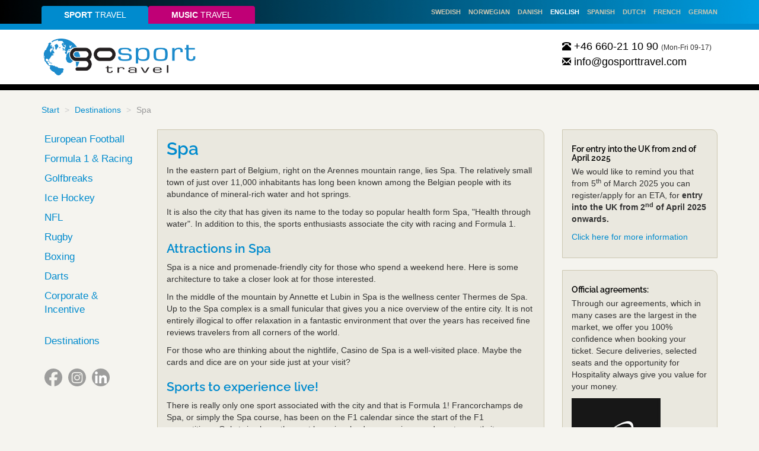

--- FILE ---
content_type: text/html;charset=UTF-8
request_url: https://www.gosporttravel.com/en/spa
body_size: 8309
content:

<!doctype html>
<html>
    <head>
		
			<title>Experience Spa with Go Sport Travel</title>
			<meta charset="iso-8859-1">
			<meta name="viewport" content="width=device-width, initial-scale=1.0">
			<meta http-equiv="X-UA-Compatible" content="IE=edge,chrome=1">
			<meta name="description" content="Book tickets and F1 trips to Belgium!">
			<base href="https://www.gosporttravel.com" target="_self">
			<link rel="stylesheet" type="text/css" href="https://www.gosporttravel.com/css/bootstrap.min.css">
			<link rel="stylesheet" type="text/css" href="https://www.gosporttravel.com/css/bootstrap-theme.min.css">
			<link rel="stylesheet" type="text/css" href="https://www.gosporttravel.com/css/datepicker.css">
			<link rel="stylesheet" type="text/css" href="https://www.gosporttravel.com/css/bootstrap-select.min.css">
			<link rel="stylesheet" type="text/css" href="https://www.gosporttravel.com/css/typeahead.css">

			
			
					<link rel="alternate" href="https://www.gosporttravel.com/spa" hreflang="sv" />
				
					<link rel="alternate" href="https://www.gosporttravel.com/en/spa" hreflang="en" />
				
					<link rel="alternate" href="https://www.gosporttravel.com/no/spa" hreflang="no" />
				
					<link rel="alternate" href="https://www.gosporttravel.com/da/spa" hreflang="da" />
				
					<link rel="alternate" href="https://www.gosporttravel.com/es/balneario" hreflang="es" />
				
					<link rel="alternate" href="https://www.gosporttravel.com/nl/badplaats" hreflang="nl" />
				
					<link rel="alternate" href="https://www.gosporttravel.com/de/kurort" hreflang="de" />
				
					<link rel="alternate" href="https://www.gosporttravel.com/fr/spa" hreflang="fr" />
				
				<link rel="canonical" href="https://www.gosporttravel.com/en/spa">
			
	<link rel="stylesheet" type="text/css" href="https://www.gosporttravel.com/css/main.css?ver=8">

	

		<!-- Google Tag Manager -->
		<script>(function(w,d,s,l,i){w[l]=w[l]||[];w[l].push({'gtm.start':
		new Date().getTime(),event:'gtm.js'});var f=d.getElementsByTagName(s)[0],
		j=d.createElement(s),dl=l!='dataLayer'?'&l='+l:'';j.async=true;j.src=
		
			'https://www.googletagmanager.com/gtm.js?id='+i+dl;
		
		f.parentNode.insertBefore(j,f);
		})(window,document,'script','dataLayer','GTM-W7PMNNP');</script>
		<!-- End Google Tag Manager -->

		
		<script type="application/ld+json">
			{
			"@context" : "https://schema.org",
			"@type" : "WebSite",
			"name" : "GO Sport Travel",
			"url" : "https://www.gosporttravel.com/"
			}
		</script>
		
		<link rel="shortcut icon" href="https://www.gosporttravel.com/img/favicon_gst.png">
		<link rel="stylesheet" type="text/css" href="https://www.gosporttravel.com/css/gosporttravel.css?ver=4">
	
	<script src="https://www.gosporttravel.com/js/go-jump.js" type="application/javascript"></script>
	

			<script src="https://code.jquery.com/jquery-1.10.2.min.js"></script>
	        <script src="https://www.gosporttravel.com/js/bootstrap.min.js"></script>
	 		<!-- HTML5 Shim and Respond.js IE8 support of HTML5 elements and media queries -->
			<!-- WARNING: Respond.js doesn't work if you view the page via file:// -->
			<!--[if lt IE 9]>
			  <script src="https://oss.maxcdn.com/libs/html5shiv/3.7.0/html5shiv.js"></script>
			  <script src="https://oss.maxcdn.com/libs/respond.js/1.3.0/respond.min.js"></script>
			<![endif]-->
		
	</head>
    <body>
		<!-- Google Tag Manager (noscript) -->

		<noscript><iframe src="https://www.googletagmanager.com/ns.html?id=GTM-W7PMNNP" height="0" width="0" style="display:none;visibility:hidden"></iframe></noscript>
		
<!-- End Google Tag Manager (noscript) -->



<header>
	<div class="topbar hidden-sm hidden-xs">
		<div class="container">
			<div class="row">
				
					
					<div class="col-lg-4 col-md-4">
						<ul class="nav nav-tabs nav-justified">

							
								<li class="active"><a href="https://www.gosporttravel.com/en"><strong>Sport</strong> travel</a></li>
								<li><a href="https://www.gomusictravel.se"><strong>Music</strong> travel</a></li>
							
						</ul>
					</div>

					
					
						<div class="col-lg-8 col-md-8">
							<div class="go-langNavi text-right">

								

								
								<a href="spa" >Swedish</a>
								
									<a href="no/spa" >Norwegian</a>
								
									<a href="da/spa" >Danish</a>
								
									<a href="en/spa" class="active">English</a>
								
									<a href="es/balneario" >Spanish</a>
								
									<a href="nl/badplaats" >Dutch</a>	
								
									<a href="fr/spa" >French</a>	
								
									<a href="de/kurort" >German</a>	
								
							</div>
						</div>
					
			</div>
		</div>
	</div>
	<div class="container">

		
		
		<nav class="navbar navbar-default navbar-fixed-top visible-sm visible-xs" role="navigation">
			
			<div class="navbar-header">
				<button type="button" class="navbar-toggle" data-toggle="collapse" data-target="#bs-example-navbar-collapse-1">
					<span class="sr-only">Toggle navigation</span>
					<span class="icon-bar"></span>
					<span class="icon-bar"></span>
					<span class="icon-bar"></span>
					<span class="icon-bar"></span>
				</button>

				
				
						<a class="navbar-brand" href="en/"><img src="img/gosporttravel_logo.png" class="img-responsive" alt="GO Sport Travel"/></a>
					
			</div>
			
			<div class="collapse navbar-collapse" id="bs-example-navbar-collapse-1">
				<ul class="nav navbar-nav">
					
								<li>
									<a href="en/football" class="dropdown-toggle">
										European Football
									</a>
								</li>

							
								<li>
									<a href="en/motor-sport" class="dropdown-toggle">
										Formula 1 & Racing
									</a>
								</li>

							
					<li class="dropdown">
						<a href="#" class="dropdown-toggle" data-toggle="dropdown">More sports trips<b class="caret"></b></a>
						<ul class="dropdown-menu">

							
							
										<li><a href="en/golfbreaks">Golfbreaks</a></li>									
									
										<li><a href="en/ice-hockey">Ice Hockey</a></li>									
									
										<li><a href="en/nflpackages/nfl-london">NFL</a></li>									
									
										<li><a href="en/rugby">Rugby</a></li>									
									
										<li><a href="en/boxing">Boxing</a></li>									
									
										<li><a href="en/darts">Darts</a></li>									
									
										<li><a href="en/corporate-incentive">Corporate & Incentive</a></li>									
									
								
								<li>
									<a href="https://www.gomusictravel.se" style="margin-top: 5px; color: #c00076;">Music travel</a>
								</li>
								
								<li>
									<a href="/en/destinations" class="dropdown-toggle" style="margin-top: 5px;">
										Destinations
									</a>
								</li>
							
						</ul>
					</li>

					

					<li class="dropdown">
						<a href="#" class="dropdown-toggle" data-toggle="dropdown">Info <b class="caret"></b></a>
						<ul class="dropdown-menu">

							
							
								<li><a href="/en/about-us">About us/Contact</a></li>
								<li><a href="/en/general-conditions">Conditions</a></li>
								
								<li><a href="en/gdpr">GDPR</a></li>
								<li><a href="en/help-with-fixture-change">Help with fixture change?</a></li>
								<li><a href="/en/newsletter">Newsletter</a></li>
								<li><a href="/en/gift-voucher">Gift voucher</a></li>
							
									<li>
										
											<a href="/en/eta">Important information regarding ETA </a>
										
									</li>
								
									<li>
										
											<a href="/en/customer-references">Customer references</a>
										
									</li>
								
							
							

							<li><button onclick="window.open('https://www.facebook.com/sportresor', '_blank');">Facebook <span class="glyphicon glyphicon-new-window"></span></button></li>
							<li><button onclick="window.open('https://www.instagram.com/gosportandgomusictravel', '_blank');">Instagram <span class="glyphicon glyphicon-new-window"></span></button></li>
							
							<li><button onclick="window.open('https://www.linkedin.com/company/gosporttravel', '_blank');">LinkedIn <span class="glyphicon glyphicon-new-window"></span></button></li>

						</ul>
					</li>

					

					
					
						<li>
							<a href="https://www.gosporttravel.com" class="dropdown-toggle" data-toggle="dropdown">
								<img src="img\flag_en.svg" alt="en" style="height: 15px; width: 25px;">								
								<b class="caret"></b>
							</a>
							<ul class="dropdown-menu">
								
										<li>
											<a href="https://www.gosporttravel.com/sv"><img src="img\flag_sv.svg" alt="sv" style="height: 15px; width: 25px;"> sv</a>
										</li>
									
										<li>
											<a href="https://www.gosporttravel.com/no"><img src="img\flag_no.svg" alt="no" style="height: 15px; width: 25px;"> no</a>
										</li>
									
										<li>
											<a href="https://www.gosporttravel.com/da"><img src="img\flag_da.svg" alt="da" style="height: 15px; width: 25px;"> da</a>
										</li>
									
										<li>
											<a href="https://www.gosporttravel.com/es"><img src="img\flag_es.svg" alt="es" style="height: 15px; width: 25px;"> es</a>
										</li>
									
										<li>
											<a href="https://www.gosporttravel.com/nl"><img src="img\flag_nl.svg" alt="nl" style="height: 15px; width: 25px;"> nl</a>
										</li>
									
										<li>
											<a href="https://www.gosporttravel.com/de"><img src="img\flag_de.svg" alt="de" style="height: 15px; width: 25px;"> de</a>
										</li>
									
										<li>
											<a href="https://www.gosporttravel.com/fr"><img src="img\flag_fr.svg" alt="fr" style="height: 15px; width: 25px;"> fr</a>
										</li>
																	
							</ul>
						</li>
					
				</ul>
			</div>
		</nav>
	

		<div class="page-header visible-md visible-lg">
			<div class="row">

				
				<div class="col-lg-3 col-md-3">
					
							<a href="/en/"><img src="img/gosporttravel_logo.png" class="img-responsive visible-md visible-lg" alt="GO Sport Travel - logo"/></a>
						
				</div>

				<div class="col-lg-6 col-md-6"></div>

				
				<div class="col-lg-3 col-md-3 col-sm-3">
					<div class="go-contact">
						
							<a href="tel:+46660211090"><span class="glyphicon glyphicon-phone-alt small"></span> +46 660-21 10 90</a>
							<small>(Mon-Fri 09-17)</small>
							<br>
							
								<a href="mailto:info@gosporttravel.com"><span class="glyphicon glyphicon-envelope small"></span> info@gosporttravel.com</a>
							
					</div>
				</div>
			</div>
		</div>
	</div>
</header> 
	<div class="go-topimg">
		
	</div>


		<div class="container">

			
	<div class="row">
		<div class="col-xs-12">
			
			<ol class="breadcrumb">
				
						<li><a href="https://www.gosporttravel.com/en/">Start</a></li>
					
						<li><a href="/en/destinations">Destinations</a></li>
					
						<li class="active">Spa</li>
					
			</ol>
		</div>				
	</div>	


            <div class="row">
            	<div class="col-md-2 visible-lg visible-md">
					
					
		<ul class="nav go-mainmenu">
			
			
			<li>
				
				<ul class="nav">

					
					
								<li><a href="en/football">European Football</a></li>
							
								<li><a href="en/motor-sport">Formula 1 & Racing</a></li>
							
								<li><a href="en/golfbreaks">Golfbreaks</a></li>
							
								<li><a href="en/ice-hockey">Ice Hockey</a></li>
							
								<li><a href="en/nflpackages/nfl-london">NFL</a></li>
							
								<li><a href="en/rugby">Rugby</a></li>
							
								<li><a href="en/boxing">Boxing</a></li>
							
								<li><a href="en/darts">Darts</a></li>
							
								<li><a href="en/corporate-incentive">Corporate & Incentive</a></li>
							
				</ul>
			</li>
			
			
				<li>
					<ul class="nav">
						<li>
							<a href="/en/destinations">Destinations</a>
						</li>
					</ul>
				</li>
			
			
			<li class="small">
				<ul class="nav">
					

					
				</ul>
				<ul id="go-social-menu">
					<li><button onclick="window.open('https://www.facebook.com/sportresor', '_blank');"><img src="img/icon_facebook.svg" width="30" height="30" alt="Facebook" border="0"></button></li>						
					<li><button onclick="window.open('https://www.instagram.com/gosportandgomusictravel', '_blank');"><img src="img/icon_instagram.svg" width="30" height="30" alt="Instagram" border="0"></button></li>
					
					<li><button onclick="window.open('https://www.linkedin.com/company/gosporttravel', '_blank');"><img src="img/icon_linkedin.svg" width="30" height="30" alt="LinkedIn" border="0"></button></li>
				</ul>
			</li>
		</ul>

	
	
				</div>
				<div class="col-md-7">
					
					
						<div class="panel panel-default">
							<div class="panel-body" style="position:relative;">
								
								
				
				<div class="usertext">
					 <h1>Spa&nbsp;</h1>

<p>In the eastern part of Belgium, right on the Arennes mountain range, lies Spa. The relatively small town of just over 11,000 inhabitants has long been known among the Belgian people with its abundance of mineral-rich water and hot springs.</p>

<p>It is also the city that has given its name to the today so popular health form Spa, &quot;Health through water&quot;. In addition to this, the sports enthusiasts associate the city with racing and Formula 1.</p>

<h2>Attractions in Spa</h2>

<p>Spa is a nice and promenade-friendly city for those who spend a weekend here. Here is some architecture to take a closer look at for those interested.</p>

<p>In the middle of the mountain by Annette et Lubin in Spa is the wellness center Thermes de Spa. Up to the Spa complex is a small funicular that gives you a nice overview of the entire city. It is not entirely illogical to offer relaxation in a fantastic environment that over the years has received fine reviews travelers from all corners of the world.</p>

<p>For those who are thinking about the nightlife, Casino de Spa is a well-visited place. Maybe the cards and dice are on your side just at your visit?</p>

<h2>Sports to experience live!</h2>

<p>There is really only one sport associated with the city and that is Formula 1! Francorchamps de Spa, or simply the Spa course, has been on the F1 calendar since the start of the F1 competitions. Only twice have they not been involved as organizers and most recently it was a renovation of the track that meant that in 2006 races did not end.</p>

<p>The track is located about 10 km from the city center and is highly sought after as a visit by racing fans around the world. Here we find the famous Eau Rouge / Raidillon curve where the drivers, at high speed, make a left-right-left series uphill and then end up with a crest with no view to the next straight line.</p>

<h2>This is how you get here</h2>

<p>Most people who visit Spa usually fly to the Belgian capital Brussels, where there are several direct departures daily from the major Nordic cities. From Brussels, the easiest way is to take the train to Spa via Verviers. If you are going out to the F1 line, you can change to a bus from Vervier&#39;s central station.</p>

<h2>Good to know</h2>

<p>The local currency in Belgium is the Euro. The city&#39;s attractions are very popular and it may be wise to pre-book your planned visits to avoid it being full on the very day you plan to visit the place. During the F1 weekend, it is very difficult to get a hotel room in Spa.</p>

<p>Many people instead choose to live in Brussels and travel between the city and the race every day. For those who want to stay closer to the spa, there are some hotels in Li&egrave;ge that are located about 40 km from Spa.</p>

				</div>
				<script language="javascript" type="application/javascript">
					$(".usertext img").addClass('img-responsive');
				</script>
			
							</div>
						</div>
						
					





<div class="row">
	
</div>

<br>



<div class="row">
	
</div>


	<div class="panel panel-default">
		<div class="panel-body">
			<table class="table table-hover go-event-list">
				<tbody class="rowlink" data-link="row">
					
						<tr>
							<td onClick="location.href='en/formula-one/belgium';">
								<div class="row">
									<div class="col-sm-7">
										<div class="row">
											<div class="col-xs-3">
												
											</div>
											<div class="col-xs-9">
												<h4><a href="en/formula-one/belgium">Belgium F1</a></h4>
												<p>Spa</p>
											</div>
										</div>
									</div>
									<div class="col-sm-5">
										<div class="row go-event-list_price">
											<div class="col-xs-4 col-sm-12">
												
											</div>
											<div class="col-xs-4 col-sm-12">
												
													<div class="row">
														<div class="col-sm-7 text-right go-icons"><span><img alt='Hotel' src='img/icon_Hotell.png' title='Hotel' class='go-price-icon' /><img alt='Matchday Package' src='img/icon_Biljett.png' title='Matchday Package' class='go-price-icon' /></span></div>
														<div class="col-sm-5 text-right"><small>fr</small> <span>750</span>&nbsp;<small>EUR</small></div>
													</div>
												
											</div>
											<div class="col-xs-4 col-sm-12">
												
													<div class="row">
														<div class="col-sm-7 text-right go-icons"><span><img alt='Matchday Package' src='img/icon_Biljett.png' title='Matchday Package' class='go-price-icon' /></span></div>
														<div class="col-sm-5 text-right"><small>fr</small> <span>340</span>&nbsp;<small>EUR</small></div>
													</div>
												
											</div>
										</div>
									</div>
								</div>
							</td>
						</tr>
					
				</tbody>
			</table>
		</div>
	</div>


				</div>
				
                <div class="col-md-3">
					
	<div class="panel panel-default">
		<div class="panel-body">
			<h5>For entry into the UK from 2nd of April 2025</h5>
			<p>We would like to remind you that from 5<sup>th</sup>&nbsp;of March 2025 you can register/apply for an ETA, for&nbsp;<strong>entry into the UK from 2<sup>nd</sup>&nbsp;of April 2025 onwards.</strong></p>

<p><a href="https://gosporttravel.com/eta">Click here for more information</a></p>

		</div>
	</div>

	<div class="panel panel-default">
		<div class="panel-body">
			<h5>Official agreements:</h5>
			<p>Through our agreements, which in many cases are the largest in the market, we offer you 100% confidence when booking your ticket. Secure deliveries, selected seats and the opportunity for Hospitality always give you value for your money.</p>

<p><img alt="Wembley Stadium Official Ticket Agent | GO Sport Travel" src="/userfiles/goimages/loggor/wembley_gosporttravel_200.jpg" style="height:150px; text-align:center; width:150px" /></p>

<p><img alt="Official Ticket Agent of FC Barcelona | GO Sport Travel" src="/userfiles/goimages/loggor/2601_Segells_Oficials_Agents_GOS_01_neg_gstweb.jpg" style="height:87px; width:200px" /></p>

<p><img alt="Tottenham Hotspur Official Club Reseller | GO Sport Travel" src="/userfiles/goimages/loggor/tottenham_official_club_reseller.jpg" style="height:107px; text-align:center; width:200px" /></p>

<p><img alt="Fulham FC Official Club Reseller | GO Sport Travel" src="/userfiles/goimages/loggor/fulham_badge_hospitality_125.jpg" style="height:112px; width:200px" /></p>

<p><img alt="Official Brentford FC Reseller | GO Sport Travel" src="/userfiles/WEBBagent_brentford_24-25_200x.png" style="height:90px; width:200px" /></p>

<p><img alt="Watford FC Official Match Break Partner | GO Sport Travel" src="/userfiles/goimages/loggor/Go Sport Partnership_beskuren2023_webb.jpg" style="height:105px; width:200px" /></p>

<p><img alt="" src="/userfiles/goimages/loggor/millwall_fc_portrait1.png" style="height:112px; width:200px" /></p>

<p><img alt="Manchester City Official Matchday Agent | GO Sport Travel" src="/userfiles/goimages/loggor/mancity_agentcrest_125.png" style="height:141px; width:125px" /></p>

<p><img alt="Crystal Palace FC | GO Sport Travel Premium Matchday Official Reseller of Crystal Palace FC" src="/userfiles/goimages/loggor/Premium Matchday Official Reseller_webb250x311.png" style="height:149px; width:120px" /></p>

<p><img alt="Manchester United FC | GO Sport Travel Authorised reseller of Manchester United FC" src="/userfiles/goimages/loggor/manutd_agent_webb_gst.jpg" style="height:136px; width:120px" /></p>

<p><img alt="Tottenham Hotspur Stadium Official Agent | GO Sport Travel" src="/userfiles/goimages/loggor/Spurs_third_party_crest.png" style="height:135px; width:120px" /></p>

<p><img alt="AC Milan Authorized Ticket Agent | GO Sport Travel" src="/userfiles/goimages/loggor/acmilan_gosporttravel.png" style="height:106px; text-align:center; width:200px" /></p>

<p><img alt="Juventus | GO Sport Travel Authorized Travel Agent of Juvents" src="/userfiles/goimages/loggor/juventus_agentcrest.jpg" style="height:106px; text-align:center; width:200px" /></p>

<p><img alt="Como 1907 | GO Sport Travel Auhorized Ticket Agent of Como 1907" src="/userfiles/goimages/loggor/como_agentlogo_bg-ung_300x300_webb.jpg" style="height:106px; text-align:center; width:200px" /></p>

<p><img alt="Parma Calcio | GO Sport Travel Official Club Reseller of Parma Calcio" src="/userfiles/goimages/loggor/Official Club Reseller Parma Clacio 1913.png" style="height:97px; width:200px" /></p>

<p><img alt="AS Roma | GO Sport Travel Official Reseller of AS Roma" src="/userfiles/goimages/loggor/asroma_official_crest.png" style="height:85px; width:200px" /></p>

<p><img alt="Official Reseller Circuit de Barcelona Catalunya | GO Sport Travel" src="/userfiles/goimages/loggor/Official Reseller Logo_F1_Barcelona_300.png" style="height:73px; width:200px" /></p>

<p><img alt="" src="/userfiles/goimages/loggor/Member logo blue 2023_24_webb.jpg" style="height:88px; width:125px" /></p>

		</div>
	</div>

                </div>
			</div>
		</div>
		
		


<div class="container">
	<div class="row">
		<div class="col-md-2">
		</div>
		<div class="col-md-7 text-center">
			<button class="btn-default btn" type="button" onclick="jump('body');">
				&nbsp;<span class="glyphicon glyphicon-chevron-up"></span>&nbsp;
			</button>
		</div>
	</div>
</div>
<br>
<footer>
	<div class="container">
		
			<div class="row">
				<div class="col-md-4">
					
					<ul>
						 
							<li><a href="/en/about-us">About us/Contact</a></li>
							<li><a href="/en/general-conditions">Conditions</a></li>
							
							<li><a href="en/gdpr">GDPR</a></li>
							<li><a href="en/help-with-fixture-change">Assistance new event date</a></li>
							<li><a href="/en/newsletter">Newsletter</a></li>
							<li><a href="/en/gift-voucher">Gift voucher</a></li>
						
								<li>
									
										<a href="/en/eta">Important information regarding ETA </a>
									
								</li>
							
								<li>
									
										<a href="/en/customer-references">Customer references</a>
									
								</li>
							
					</ul>
					
					<br>
				</div>
				<div class="col-md-4">
					<h5>G&O Sport Travel AB</h5>
					<p>
						Lasarettsgatan 12<br>
						SE-891 33 Örnsköldsvik
					</p>
					<p>
						Reg.nr: 556611-5738
					</p>
					<h5>
						Phone:
						<span><a href="tel:+46660211090">+46 660-21 10 90</a></span>
					</h5>
					<h5>
						E-mail:
						<span><a href="mailto:info@gosporttravel.com">info@gosporttravel.com</a></span>
					</h5>
					<br>
				</div>
				<div class="col-md-4" id="partnerlogotypes">
					<div class="col-sm-12">
						<h5>Partners</h5>
						<div>
							
							<span><img src="img/partners/dibs.png" alt="DIBS" width="76" height="33" class="img-responsive" /></span>
							<span><img src="img/partners/wasa_kredit.gif" alt="wasa kredit" width="98" height="14" class="img-responsive" /></span>
							<span><img src="img/partners/lansforsakringar.gif" alt="l?nsforsakringar" width="15" height="14" class="img-responsive" /></span>
							<span><img src="img/partners/visa.gif" alt="Visa" width="60" height="20" class="img-responsive" /></span>
							<span><img src="img/partners/mastercard.gif" alt="Mastercard" width="48" height="29" class="img-responsive" /></span>
							<span><img src="img/partners/american_express.gif" alt="American Express" width="39" height="38" class="img-responsive" /></span>
							<span><img src="img/partners/swish.png" alt="Swish" width="100" height="30" class="img-responsive" /></span>
							
	  					</div>
						<div>
							<span><img src="img/partners/kammarkollegiet.gif" alt="kammarkollegiet" width="56" height="38" class="img-responsive" /></span>
							
						</div>
					</div>
				</div>
			</div>
			<div class="row">
				<div class="col-sm-12">
					<p>&copy; GO Sport Travel 2026 </p>
					
					
				</div>
			</div>
		
	</div>
</footer>




	<script type="text/javascript">
		var Tawk_API=Tawk_API||{}, Tawk_LoadStart=new Date();
		(function(){
		var s1=document.createElement("script"),s0=document.getElementsByTagName("script")[0];
		s1.async=true;
		s1.src='https://embed.tawk.to/589478e10027be0a6e27c897/default';
		s1.charset='UTF-8';
		s1.setAttribute('crossorigin','*');
		s0.parentNode.insertBefore(s1,s0);
		})();
	</script>

	</body>
</html> 

--- FILE ---
content_type: image/svg+xml
request_url: https://www.gosporttravel.com/img/icon_instagram.svg
body_size: 1791
content:
<?xml version="1.0" encoding="UTF-8"?>
<svg id="Layer_2" data-name="Layer 2" xmlns="http://www.w3.org/2000/svg" viewBox="0 0 170 170">
  <defs>
    <style>
      .cls-1 {
        fill: #9d9d9c;
        stroke-width: 0px;
      }
    </style>
  </defs>
  <g id="katman_1" data-name="katman 1">
    <circle class="cls-1" cx="85.11" cy="86.9" r="17.63"/>
    <path class="cls-1" d="M126.3,55.74c-.95-2.45-2.12-4.24-3.95-6.07-1.87-1.87-3.62-3-6.07-3.95-1.87-.73-4.65-1.57-9.8-1.83-5.56-.26-7.24-.29-21.36-.29s-15.8.04-21.36.29c-5.16.22-7.94,1.1-9.8,1.83-2.45.95-4.24,2.12-6.07,3.95-1.87,1.87-3,3.62-3.95,6.07-.73,1.87-1.57,4.65-1.83,9.8-.26,5.56-.29,7.24-.29,21.36s.04,15.8.29,21.36c.22,5.16,1.1,7.94,1.83,9.8.95,2.45,2.12,4.24,3.95,6.07s3.62,3,6.07,3.95c1.87.73,4.65,1.57,9.8,1.83,5.56.26,7.24.29,21.36.29s15.8-.04,21.36-.29c5.16-.22,7.94-1.1,9.8-1.83,2.45-.95,4.24-2.12,6.07-3.95s3-3.62,3.95-6.07c.73-1.87,1.57-4.65,1.83-9.8.26-5.56.29-7.24.29-21.36s-.04-15.8-.29-21.36c-.22-5.15-1.1-7.93-1.83-9.8ZM85.11,114.08c-15,0-27.14-12.14-27.14-27.14s12.14-27.14,27.14-27.14,27.14,12.14,27.14,27.14-12.18,27.14-27.14,27.14ZM113.31,65.03c-3.51,0-6.33-2.85-6.33-6.33s2.85-6.33,6.33-6.33,6.33,2.85,6.33,6.33c.04,3.51-2.82,6.33-6.33,6.33Z"/>
    <path class="cls-1" d="M85,0C38.05,0,0,38.05,0,85s38.05,85,85,85,85-38.05,85-85S131.95,0,85,0ZM137.64,108.7c-.26,5.63-1.13,9.47-2.45,12.84-1.35,3.47-3.15,6.44-6.11,9.36-2.93,2.93-5.89,4.76-9.36,6.11-3.37,1.32-7.21,2.19-12.84,2.45s-7.43.33-21.8.33-16.17-.07-21.8-.33c-5.63-.26-9.47-1.13-12.84-2.45-3.47-1.35-6.44-3.15-9.36-6.11-2.93-2.93-4.76-5.89-6.11-9.36-1.32-3.37-2.19-7.21-2.45-12.84s-.33-7.43-.33-21.8.07-16.17.33-21.8,1.13-9.47,2.45-12.84c1.35-3.47,3.15-6.44,6.11-9.36,2.93-2.93,5.89-4.76,9.36-6.11,3.37-1.32,7.21-2.19,12.84-2.45s7.43-.33,21.8-.33,16.17.07,21.8.33,9.47,1.13,12.84,2.45c3.47,1.35,6.44,3.15,9.36,6.11,2.93,2.93,4.76,5.89,6.11,9.36,1.32,3.37,2.19,7.21,2.45,12.84.26,5.63.33,7.43.33,21.8s-.08,16.17-.33,21.8Z"/>
  </g>
</svg>

--- FILE ---
content_type: image/svg+xml
request_url: https://www.gosporttravel.com/img/icon_linkedin.svg
body_size: 634
content:
<?xml version="1.0" encoding="UTF-8"?>
<svg id="Layer_2" data-name="Layer 2" xmlns="http://www.w3.org/2000/svg" viewBox="0 0 170 170">
  <defs>
    <style>
      .cls-1 {
        fill: #fff;
        fill-rule: evenodd;
      }

      .cls-1, .cls-2 {
        stroke-width: 0px;
      }

      .cls-2 {
        fill: #9d9d9c;
      }
    </style>
  </defs>
  <g id="katman_1" data-name="katman 1">
    <circle class="cls-2" cx="85" cy="85" r="85"/>
    <path class="cls-1" d="M141.36,141.36h-23.16v-39.45c0-10.82-4.11-16.86-12.67-16.86-9.31,0-14.18,6.29-14.18,16.86v39.45h-22.32v-75.15h22.32v10.12s6.71-12.42,22.66-12.42,27.35,9.73,27.35,29.87v47.58ZM42.4,56.37c-7.6,0-13.76-6.21-13.76-13.87s6.16-13.87,13.76-13.87,13.76,6.21,13.76,13.87-6.16,13.87-13.76,13.87ZM30.88,141.36h23.28v-75.15h-23.28v75.15Z"/>
  </g>
</svg>